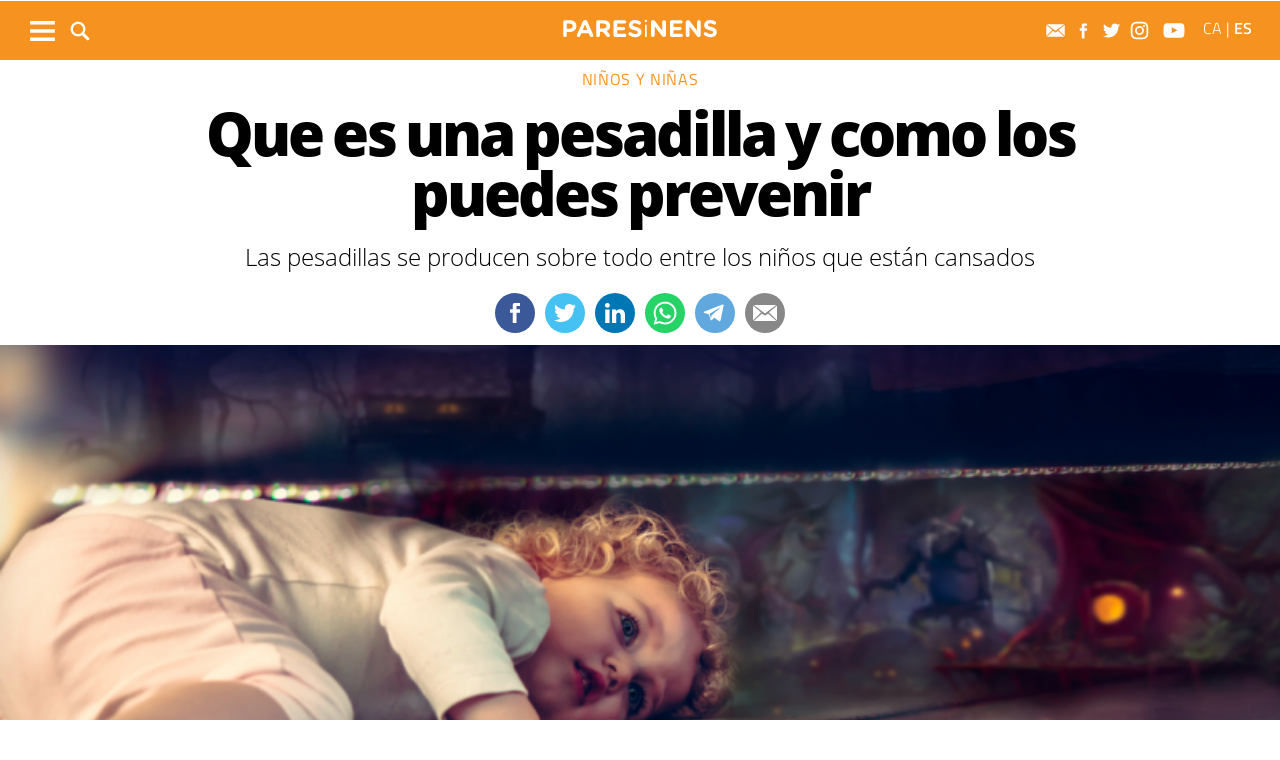

--- FILE ---
content_type: text/html; charset=UTF-8
request_url: https://www.paresinens.cat/es/ninos-ninas/que-es-una-pesadilla-y-como-los-puedes-prevenir_2107529102.html
body_size: 14005
content:
	
	
<!DOCTYPE html>
<html lang="es">
<head>
	<meta charset="utf-8"/>
			<title>Que es una pesadilla y como los puedes prevenir</title>
		<link rel="canonical" href="https://www.paresinens.cat/es/ninos-ninas/que-es-una-pesadilla-y-como-los-puedes-prevenir_2107529102.html" />
		<meta name="description" content="Las pesadillas se producen sobre todo entre los niños que están cansados"/>
		<meta property="og:title" content="Que es una pesadilla y como los puedes prevenir"/>
		<meta property="og:url" content="http://www.paresinens.cat/es/ninos-ninas/que-es-una-pesadilla-y-como-los-puedes-prevenir_2107529102.html"/>
		<meta property="og:description" content="Las pesadillas se producen sobre todo entre los niños que están cansados"/>
		<meta property="og:image" itemprop="image" content="https://www.paresinens.cat/uploads/s1/25/66/00/21/captura-de-pantalla-2020-01-10-a-las-20-54-34.png"/>
        <meta property="og:image:width" content="1149"/>
        <meta property="og:image:height" content="762"/>
		<meta property="og:type" content="website"/>
		<meta property="og:site_name" content="Pares i nens"/>
	        <meta name="twitter:card" content="summary_large_image"/>
    	<meta name="twitter:url" content="https://www.paresinens.cat/es/ninos-ninas/que-es-una-pesadilla-y-como-los-puedes-prevenir_2107529102.html"/>
    	<meta name="twitter:title" content="Que es una pesadilla y como los puedes prevenir"/>
    	<meta name="twitter:description" content="Las pesadillas se producen sobre todo entre los niños que están cansados"/>
    	<meta name="twitter:image:src" content="https://www.paresinens.cat/uploads/s1/25/66/00/21/captura-de-pantalla-2020-01-10-a-las-20-54-34.png"/>
			    	   <link rel="alternate" hreflang="ca" href="https://www.paresinens.cat/nens-nenes/malson-pots-prevenir_2107529102.html" />
   <link rel="alternate" hreflang="es" href="http://www.paresinens.cat/es/ninos-ninas/que-es-una-pesadilla-y-como-los-puedes-prevenir_2107529102.html" />


	    <meta name="google-site-verification" content="zqPrkAjty21qlLaygrsX3SIcK3PaTk7k7UdEVnZWVTo" />
    <meta name="robots" content=index>	
	<meta name="viewport" content="width=device-width, initial-scale=1.0, user-scalable=no, maximum-scale=1" />
	<link rel="apple-touch-icon" sizes="152x152" href="https://www.paresinens.cat/uploads/static/paresinens/appleicon_n.png"/>
	<link rel="shortcut icon" type="image/png" href="https://www.paresinens.cat/uploads/static/paresinens/favicon.ico"/>
	<link rel="apple-touch-icon-precomposed" sizes="152x152" href="https://www.paresinens.cat/uploads/static/paresinens/appleicon_n.png"/>
	<script data-schema="Organization" type="application/ld+json"> {"name":"Pares i Nens","url":"https://paresinens.cat","logo":"https://paresinens.cat/uploads/static/paresinens/appleicon_n.png","sameAs":["https://www.facebook.com/ParesiNens","https://twitter.com/ParesiNens", "https://www.instagram.com/paresinens/" , "https://www.youtube.com/user/ParesiNens"],"@type":"Organization","@context":"http://schema.org"}</script>
	    	<!-- Begin comScore Tag -->
    	<!-- End comScore Tag -->
                    <script async src="https://www.googletagmanager.com/gtag/js?id=G-JG4NH5Y6D3"></script>
            <script>
                window.dataLayer = window.dataLayer || [];
                function gtag(){dataLayer.push(arguments);}
                gtag('js', new Date());
                      gtag('config', 'UA-996323-7', {
        'page_title': 'Que es una pesadilla y como los puedes prevenir',
        'custom_map': {
            'dimension1': 'tagId',
            'dimension2': 'categoryId',
            'dimension3': 'entityType',
            'dimension4': 'subType',
            'dimension6': 'id',
            'dimension7': 'tagTitle',
            'dimension8': 'categoryTitle',
            'dimension9': 'authorId',
            'dimension10': 'authorTitle',
            'dimension11': 'userId',
            'dimension12': 'userTitle',
            'dimension13': 'subSite',
            'metric1': 'scrollDepth',
            'metric2': 'facebookClick',
            'metric3': 'twitterClick',
            'metric4': 'googleClick',
            'metric5': 'whatsappClick'
        },
        'dimension1': '',
        'dimension2': '20205',
        'dimension3': '102',
        'dimension4': '18',
        'dimension6': '2107529',
        'dimension7': '',
        'dimension8': 'Niños y niñas',
        'dimension9': '17023',
        'dimension10': '',
        'dimension11': '16',
        'dimension12': 'M.S',
        'dimension13': '12'
    });
                  gtag('config', 'G-JG4NH5Y6D3');
                gtag('event', 'page_view', { 'send_to': 'UA-41565169-1' }); 
            </script>
        		
    <!-- Quantcast Choice. Consent Manager Tag v2.0 (for TCF 2.0) -->
    <script type="text/javascript" async=true>
        (function() {
            var host = window.location.hostname;
            var element = document.createElement('script');
            var firstScript = document.getElementsByTagName('script')[0];
            var url = 'https://cmp.quantcast.com'
                .concat('/choice/', '-QtTwCLN4KRwU', '/', host, '/choice.js?tag_version=V2');
            var uspTries = 0;
            var uspTriesLimit = 3;
            element.async = true;
            element.type = 'text/javascript';
            element.src = url;

            firstScript.parentNode.insertBefore(element, firstScript);

            function makeStub() {
                var TCF_LOCATOR_NAME = '__tcfapiLocator';
                var queue = [];
                var win = window;
                var cmpFrame;

                function addFrame() {
                    var doc = win.document;
                    var otherCMP = !!(win.frames[TCF_LOCATOR_NAME]);

                    if (!otherCMP) {
                        if (doc.body) {
                            var iframe = doc.createElement('iframe');

                            iframe.style.cssText = 'display:none';
                            iframe.name = TCF_LOCATOR_NAME;
                            doc.body.appendChild(iframe);
                        } else {
                            setTimeout(addFrame, 5);
                        }
                    }
                    return !otherCMP;
                }

                function tcfAPIHandler() {
                    var gdprApplies;
                    var args = arguments;

                    if (!args.length) {
                        return queue;
                    } else if (args[0] === 'setGdprApplies') {
                        if (
                            args.length > 3 &&
                            args[2] === 2 &&
                            typeof args[3] === 'boolean'
                        ) {
                            gdprApplies = args[3];
                            if (typeof args[2] === 'function') {
                                args[2]('set', true);
                            }
                        }
                    } else if (args[0] === 'ping') {
                        var retr = {
                            gdprApplies: gdprApplies,
                            cmpLoaded: false,
                            cmpStatus: 'stub'
                        };

                        if (typeof args[2] === 'function') {
                            args[2](retr);
                        }
                    } else {
                        if(args[0] === 'init' && typeof args[3] === 'object') {
                            args[3] = Object.assign(args[3], { tag_version: 'V2' });
                        }
                        queue.push(args);
                    }
                }

                function postMessageEventHandler(event) {
                    var msgIsString = typeof event.data === 'string';
                    var json = {};

                    try {
                        if (msgIsString) {
                            json = JSON.parse(event.data);
                        } else {
                            json = event.data;
                        }
                    } catch (ignore) {}

                    var payload = json.__tcfapiCall;

                    if (payload) {
                        window.__tcfapi(
                            payload.command,
                            payload.version,
                            function(retValue, success) {
                                var returnMsg = {
                                    __tcfapiReturn: {
                                        returnValue: retValue,
                                        success: success,
                                        callId: payload.callId
                                    }
                                };
                                if (msgIsString) {
                                    returnMsg = JSON.stringify(returnMsg);
                                }
                                if (event && event.source && event.source.postMessage) {
                                    event.source.postMessage(returnMsg, '*');
                                }
                            },
                            payload.parameter
                        );
                    }
                }

                while (win) {
                    try {
                        if (win.frames[TCF_LOCATOR_NAME]) {
                            cmpFrame = win;
                            break;
                        }
                    } catch (ignore) {}

                    if (win === window.top) {
                        break;
                    }
                    win = win.parent;
                }
                if (!cmpFrame) {
                    addFrame();
                    win.__tcfapi = tcfAPIHandler;
                    win.addEventListener('message', postMessageEventHandler, false);
                }
            };

            makeStub();

            var uspStubFunction = function() {
                var arg = arguments;
                if (typeof window.__uspapi !== uspStubFunction) {
                    setTimeout(function() {
                        if (typeof window.__uspapi !== 'undefined') {
                            window.__uspapi.apply(window.__uspapi, arg);
                        }
                    }, 500);
                }
            };

            var checkIfUspIsReady = function() {
                uspTries++;
                if (window.__uspapi === uspStubFunction && uspTries < uspTriesLimit) {
                    console.warn('USP is not accessible');
                } else {
                    clearInterval(uspInterval);
                }
            };

            if (typeof window.__uspapi === 'undefined') {
                window.__uspapi = uspStubFunction;
                var uspInterval = setInterval(checkIfUspIsReady, 6000);
            }
        })();
    </script>
    <!-- End Quantcast Choice. Consent Manager Tag v2.0 (for TCF 2.0) -->
    				

    <script type="application/javascript">
        (function () {
            var carga_gpt = function () {
                console.log('carga_gpt.js');

                var element = document.createElement('script');
                var posicionscript = document.getElementsByTagName('script')[0];
                var url = "https://securepubads.g.doubleclick.net/tag/js/gpt.js";
                element.async = true;
                element.type = 'text/javascript';
                element.src = url;


                console.log(posicionscript);

                posicionscript.parentNode.insertBefore(element, posicionscript);
            };
            // Revisamos el consentimiento cada 0.1s
            var contador = 0;
            var intervaloConsentimiento = setInterval(function () {
                contador += 1;
                // Si no responde en 60 segundos
                if (contador === 600)
                    clearInterval(intervaloConsentimiento);
                if (typeof window.__tcfapi !== 'undefined') { // Check if window.__tcfapi has been set
                    clearInterval(intervaloConsentimiento);
                    window.__tcfapi('addEventListener', 2, function (tcData, isOk) {
                        if (isOk) {
                            if (tcData.eventStatus === 'tcloaded' || tcData.eventStatus === 'useractioncomplete') {
                                if (!tcData.gdprApplies) {
                                    // iNSERTAMOS, ESTA FUERA DE EUROPA
                                    carga_gpt();
                                }
                                else {
                                    // REVISAMOS CONSENTIMIENTO Purpose 1 de almacenamiento y acceso de datos
                                    var tieneConsentimientoAlmacenamientoyAccesoDatos = tcData.purpose.consents[1] || false;
                                    if (tieneConsentimientoAlmacenamientoyAccesoDatos) {
                                        // Revisamos consentimiento del id de google (el 755 en el iab)  https://iabeurope.eu/vendor-list-tcf-v2-0/
                                        var tieneConsentimientoGoogle = tcData.vendor.consents[755] || false;
                                        if (tieneConsentimientoGoogle) {
                                            // Insertamos
                                            carga_gpt();
                                        }
                                    }
                                }
                            }
                        }
                    });
                }
                contador++;
            }, 100);
        })();
    </script>




    <script>
        var googletag = googletag || {};
        googletag.cmd = googletag.cmd || [];
    </script>
    <script>


        googletag.cmd.push(function () {

            interstitialSlot = googletag.defineOutOfPageSlot(
                '/22051376015/Catalunyamagrada/Interstitial_800x600',
                googletag.enums.OutOfPageFormat.INTERSTITIAL);

            if (interstitialSlot) {
                interstitialSlot.addService(googletag.pubads());
            }

            googletag.defineSlot('/22051376015/Catalunyamagrada/Filmstrip_1', [300, 600], 'div-gpt-ad-1603962272964-0').addService(googletag.pubads());
            googletag.defineSlot('/22051376015/Catalunyamagrada/Filmstrip_2', [300, 600], 'div-gpt-ad-1603962541409-0').addService(googletag.pubads());

            googletag.defineSlot('/22051376015/Catalunyamagrada/Sidekick_1', [300, 250], 'div-gpt-ad-1603962803347-0').addService(googletag.pubads());
            googletag.defineSlot('/22051376015/Catalunyamagrada/Sidekick_2', [300, 250], 'div-gpt-ad-1603962830094-0').addService(googletag.pubads());
            googletag.defineSlot('/22051376015/Catalunyamagrada/Sidekick_3', [300, 250], 'div-gpt-ad-1603962866074-0').addService(googletag.pubads());
            googletag.defineSlot('/22051376015/Catalunyamagrada/Sidekick_4_300x250', [300, 250], 'div-gpt-ad-1603962905531-0').addService(googletag.pubads());
            googletag.defineSlot('/22051376015/Catalunyamagrada/Sidekick_5', [300, 250], 'div-gpt-ad-1603962944956-0').addService(googletag.pubads());
            googletag.defineSlot('/22051376015/Catalunyamagrada/Sidekick_InText', [[300, 250], [300, 600]], 'div-gpt-ad-1603962976933-0').addService(googletag.pubads());
            googletag.defineSlot('/22051376015/Catalunyamagrada/Sidekick_Intext_2', [[300, 600], [300, 250]], 'div-gpt-ad-1640101754855-0').addService(googletag.pubads());
            googletag.defineSlot('/22051376015/Catalunyamagrada/Sidekick_PostTitular', [300, 250], 'div-gpt-ad-1603963010332-0').addService(googletag.pubads());

            if (window.innerWidth > 650) {
                googletag.defineSlot('/22051376015/Catalunyamagrada/Adsense_Flotant_728x90', [728, 90], 'div-gpt-ad-1605607600849-0').addService(googletag.pubads());
                googletag.defineSlot('/22051376015/Catalunyamagrada/Home_billboard_1', [970, 90], 'div-gpt-ad-1603962586569-0').addService(googletag.pubads());
                googletag.defineSlot('/22051376015/Catalunyamagrada/Home_billboard_2', [970, 90], 'div-gpt-ad-1603962630733-0').addService(googletag.pubads());
                googletag.defineSlot('/22051376015/Catalunyamagrada/Home_billboard_3', [970, 90], 'div-gpt-ad-1603962688872-0').addService(googletag.pubads());
                googletag.defineSlot('/22051376015/Catalunyamagrada/Home_billboard_4', [970, 90], 'div-gpt-ad-1603962724075-0').addService(googletag.pubads());
                googletag.defineSlot('/22051376015/Catalunyamagrada/Home_billboard_5', [970, 90], 'div-gpt-ad-1603962759556-0').addService(googletag.pubads());
            }else{
                googletag.defineSlot('/22051376015/Catalunyamagrada/Home_billboard_mobile_1', [[300, 31], [300, 50]], 'div-gpt-ad-1605775221296-0').addService(googletag.pubads());
                googletag.defineSlot('/22051376015/Catalunyamagrada/Home_billboard_mobile_2', [[300, 31], [300, 50]], 'div-gpt-ad-1605775279070-0').addService(googletag.pubads());
                googletag.defineSlot('/22051376015/Catalunyamagrada/Home_billboard_mobile_3', [[300, 31], [300, 50]], 'div-gpt-ad-1605775301533-0').addService(googletag.pubads());
                googletag.defineSlot('/22051376015/Catalunyamagrada/Home_billboard_mobile_4', [[300, 31], [300, 50]], 'div-gpt-ad-1605775344349-0').addService(googletag.pubads());
                googletag.defineSlot('/22051376015/Catalunyamagrada/Home_billboard_mobile_5', [[300, 50], [300, 31]], 'div-gpt-ad-1605775370973-0').addService(googletag.pubads());
                googletag.defineSlot('/22051376015/Catalunyamagrada/Adsense_flotant_300x50', [300, 50], 'div-gpt-ad-1605608476485-0').addService(googletag.pubads());

            }
            googletag.pubads().enableSingleRequest();
            googletag.pubads().setTargeting('Seccion', ['article']);googletag.pubads().setTargeting('Patrocinio', ['']).setTargeting("subsite", 'paresinens');

            googletag.enableServices();
        });

</script>




	<link rel="amphtml" href="http://www.paresinens.cat/es/ninos-ninas/que-es-una-pesadilla-y-como-los-puedes-prevenir_2107529102_amp.html"/>
	<style>
        * {-webkit-box-sizing: border-box; -moz-box-sizing: border-box; box-sizing: border-box;}
        .col-lg-1, .col-lg-2, .col-lg-3, .col-lg-4, .col-lg-5, .col-lg-6, .col-lg-7, .col-lg-8, .col-lg-9, .col-lg-10, .col-lg-11, .col-lg-12 { float: left;}

        body {margin:0; padding:0; font-family: 'Titillium web', serif; font-weight: 400; font-size:18px; line-height: 1.55em; color:#000; background:#FFFFFF; text-align: center;}
        article, aside, details, figcaption, figure, footer, header, hgroup, main, menu, nav, section, summary { display: block; }
        h1, h2, h3, h4, h5, h6 {margin:0; padding:0; border:none; color: inherit; background:inherit; font-weight: inherit; font-size: inherit;}
        .body_home .containerex, .body-int .containerex,.body-int-gallery .containerex { margin-right: auto; margin-left: auto; padding-left: 10px; padding-right: 10px; float:initial; overflow:hidden; }
        .cscontent > .row { width: 100%;margin: 0; }
        .paddingbot { padding-bottom: 10px; }
        .padrowi { padding-top: 10px; }
        .redbg { background-color: #75c852; }
        a, a:link, a:hover, a:visited, a:active {color:inherit; text-decoration:none; cursor:pointer;}
        .billboard { background-color: #e1e6e6; text-align: center; margin: 0 0 0; }
        .billboard-main { background-color: #e1e6e6; text-align: center; margin: 0 0; line-height: 0;}
        .ribbon { background-color: #000000; height: 30px; text-align: left; color: #fff; font-family: 'Titillium Web', sans-serif;  }
        .top { background-color: #75c852; }
        .top_fixed { position: fixed;top: 0;left: 0;width: 100%;z-index: 2;border-bottom: 1px solid #d9d9db;}
        .header_cont { padding: 24px 0 0 0; }
        .top_fixed .header_cont {border: 0;padding: 0;}
        .body_home .header_cont a.logo {display: block;position: relative;overflow: hidden;width: 440px;height: 93px;margin: 0 auto 20px auto;background: url(/uploads/static/paresinens/imatges/logo-main.svg) center center/100% no-repeat;}
        .top_fixed .header_cont a.logo {width: 170px;height: 37px;margin-top: 9px;margin-bottom: 13px;}
        .header_cont a.logo h1,.header_cont a.logo p{position:absolute;top:-300px}
        .top_wrapper{width:100%;max-width:1240px;position:relative;margin:0 auto}
        .v_menu{position:absolute !important;bottom:0;left:0;font-family:'Titillium web', sans-serif}
        .dropdown{position:relative}
        .dropdown .dropdown_btn{display:block}
        .dropdown .dropdown_panel{display:none;z-index:1;overflow:hidden}
        .v_menu .dropdown_btn{height:55px;padding:0 10px 0 0;line-height:55px;font-size:13px;text-transform:uppercase;color:#fff}
        .v_menu .dropdown_btn span{display:inline-block;margin-bottom:5px;width:25px;height:20px;background:url("/uploads/static/paresinens/imatges/ico-hmenu-white.svg") center center/contain no-repeat;vertical-align:middle;margin-right:0;margin-left:10px}
        .top_search{position:absolute !important;bottom:0;left:40px;font-family:'Titillium web', sans-serif}
        .top_search .dropdown_btn{height:55px;padding:0 10px;line-height:55px;font-size:13px;text-transform:uppercase;color:#fff}
        .top_search .dropdown_btn span{display:inline-block;margin-bottom:5px;width:20px;height:20px;background:url("/uploads/static/paresinens/imatges/ico-lens-white.svg") center center no-repeat;background-size:100%;vertical-align:middle;margin-right:5px}
        .body_home .nav_1{display:block}
        ul{list-style:none}
        .nav_1{color:#fff;text-transform:uppercase;font-size:16px;font-family:'Titillium web', sans-serif;font-weight:400;line-height:1em;letter-spacing:0.04em}
        .nav_1 ul{padding:0;width:51%;margin:16px auto 22px;height:17px;overflow:hidden;max-width:800px}
        .nav_1 ul li{display:inline-block;margin:2px 4px}
        .top_fixed .banner, .top_fixed .ribbon, .top_fixed .nav_1 { display: none; }
        .follow_panel{position:absolute !important;bottom:15px;right:0;font-family:'Titillium web', sans-serif}
        .follow_panel span{display:inline-block;margin-bottom:5px;width:19px;height:19px;background:url("/uploads/static/paresinens/imatges/ico-fb-dark-gray.svg") center center no-repeat;vertical-align:middle;margin-right:5px}
        .follow_panel span.mail{background-image:url("/uploads/static/paresinens/imatges/ico-mail-menu.svg");background-size:34px}
        .follow_panel span.fb{background-image:url("/uploads/static/paresinens/imatges/ico-fb-menu.svg");background-size:24px}
        .follow_panel span.tw{background-image:url("/uploads/static/paresinens/imatges/ico-tw-menu.svg");background-size:28px}
        .follow_panel span.yt{background-image:url("/uploads/static/paresinens/imatges/ico-yt-menu.svg");background-size:34px;width:32px}
        .follow_panel span.gp{background-image:url("/uploads/static/paresinens/imatges/ico-gp-soft-gray.svg");background-size:15px}
        .follow_panel span.ig{background-image:url("/uploads/static/paresinens/imatges/ico-ig-menu.svg");background-size:30px}
        .follow_panel span.rss{background-image:url("/uploads/static/paresinens/imatges/ico-rss-soft-gray.svg");background-size:13px;margin-right:3px}
        .follow_panel span.li{background-image:url("/uploads/static/paresinens/imatges/ico-li-soft-gray.svg");background-size:13px;margin-right:3px}
        .follow_panel span.wh{background-image:url("/uploads/static/paresinens/imatges/ico-wh-menu.svg");background-size:28px}
        .follow_panel span.tl{background-image:url("/uploads/static/paresinens/imatges/ico-tl-menu.svg");background-size:28px}
        @media (min-width: 1280px){
            .body-int .containerex,.body-int-gallery .containerex,.body_home .containerex{width:1260px}
            .opening_story .story_block_img img{height:auto;width:100%;min-height:0;min-width:0;max-width:1600px;object-fit:cover;max-height:inherit}

        }
        @media (min-width: 1200px) {
            .col-lg-12 { width: 100%; }
        }
        .breaking_news{margin:0;padding:10px 0;color:#FFF;background:#EF3B2F;font-size:18px;line-height:24px;position:relative}
        .breaking_news .info{position:absolute;left:10px;font-weight:900;font-size:22px;text-transform:uppercase;top:6px}
        .breaking_news .info img{display: inline-block; float: left;margin-right: 5px;}
        .breaking_news .info span{display: inline-block; float: left; padding: 5px;}
        .opening_story{position:relative;height:425px;overflow:hidden;text-align:center;margin-bottom:0}
        /*.body_home .opening_story .story_block_img{max-height:486px}*/
        .opening_story .story_block_img{width:100% !important;height:100%;overflow:hidden !important;background:#000000;line-height:0}
        .mbm_opening_story .story_block_img{position:absolute;top:0;left:0;width:100%;height:100%;background-color:#ef3b2f}
        .story_block_img div{position:absolute;top:0;width:100%;height:100%;max-width:1600px;left:50%;transform:translate(-50%, 0);pointer-events:none}
        .story_block.opening_story.full_width .story_block_img div{pointer-events:none;background:url('/uploads/static/paresinens/imatges/degradat.png') 0/100%}
        .opening_story .story_block_img a{width:100%;max-height:inherit;height:100%}
        .opening_story .story_block_data{position:absolute;bottom:0;left:0;width:100%;padding:0 0 20px}
        .story_block_data .category{font-family:'Titillium web', sans-serif;font-size:14px;line-height:1em;font-weight:400;letter-spacing:0.02rem;color:#fff;text-transform:uppercase;margin-top:-5px;margin-bottom:5px}
        .opening_story .story_block_data .category{margin-bottom:10px}
        .story_block_data .title{font-family:'Open Sans', serif;font-size:36px;line-height:1.09em;letter-spacing:-0.02em;padding:0 0 7px}
        .opening_story .story_block_data .title{width:92%;max-width:1100px;margin:0 auto 5px;font-size:60px;line-height:60px;color:#fff;font-weight:700;text-shadow:0 0 8px #444}
        .story_block_data .subtitle{font-size:24px;font-weight:300;line-height:28px}
        .opening_story .story_block_data .subtitle{max-width:1100px;margin:20px auto 0;padding:0 20px;font-size:24px;line-height:28px;font-weight:300;color:#fff;text-shadow:0 0 4px #444}
        .story_block_data .info{font-family:'Titillium web', sans-serif;font-weight:300;font-size:12px;color:#a0aab4;letter-spacing:0.02em;line-height:25px;height:25px;margin-top:5px}
        .opening_story .story_block_data .info{height:30px}
        .opening_story .story_block_data .info{color:#fff}
    </style>
    <!--
    <script async src="https://pagead2.googlesyndication.com/pagead/js/adsbygoogle.js"></script>
    <script>
        (adsbygoogle = window.adsbygoogle || []).push({
            google_ad_client: "ca-pub-3830098147409512",
            enable_page_level_ads: true
        });
    </script>
    -->
    <link rel="alternate" type="application/rss+xml" title="Subscriu-te a Pares i Nens" href="http://www.paresinens.cat/uploads/feeds/feed_paresinens_ca.xml" />
    <script src="https://ajax.googleapis.com/ajax/libs/jquery/2.1.1/jquery.min.js" ></script>
    <script src="https://www.google.com/recaptcha/api.js" async></script>
		
	<link rel="stylesheet" href="/css/8ec54eb.css?v=63c04cfcd01eb" />

	</head>
<body itemscope itemtype="http://schema.org/WebPage" class="body-int">
	<div class="page">
		<div class="cscontent">
			<div class="row"><div class="col-xs-12 col-sm-12 col-md-12 col-lg-12 paddingout"><div class="csl-inner csl-hot"><div class="container-fluid billboard billboard-main">
            <div id='div-gpt-ad-1603962586569-0' >
            <script>
                    googletag.cmd.push(function() { googletag.display('div-gpt-ad-1603962586569-0')});
            </script>
        </div>
        </div><div class="container-fluid billboard billboard-main">
            <div id='div-gpt-ad-1605775221296-0' >
            <script>
                    googletag.cmd.push(function() { googletag.display('div-gpt-ad-1605775221296-0')});
            </script>
        </div>
        </div></div></div><div class="col-xs-12 col-sm-12 col-md-12 col-lg-12 paddingout redbg"><div class="csl-inner csl-hot"><div class="ribbon"></div>
    <header class="top">

        <div class="header_cont">
            <a class="logo" href="/es" title="Pares i Nens">


                <img src="/uploads/static/paresinens/imatges/logo_article.png" title="logotip" alt="logotip" class="logoprint"/>
            </a>
            <div class="header_extra">
                <div class="header_extra_title">
                    <div></div>
                    <span></span>
                </div>
                <div class="header_extra_box"></div>
            </div>
        </div>

        <nav>
            <div class="nav_1">
                <!-- BEGIN MENU 'Menú Horitzontal' (1) -->
                <div class="nav_1">
                    <ul class="m1">
                        <li class="nav_1_item_n"><a title="Preconcepcion" href="/es/preconcepcion" target="_self">Preconcepcion</a></li>
                        <li class="nav_1_item_n"><a title="Embarazo" href="/es/embarazo" target="_self">Embarazo</a></li>
                        <li class="nav_1_item_n"><a title="Bebés" href="/es/bebes" target="_self">Bebés</a></li>
                        <li class="nav_1_item_n"><a title="Niños y niñas" href="/es/ninos-ninas" target="_self">Niños y niñas</a></li>
                        <li class="nav_1_item_n"><a title="Adolescentes" href="/es/adolescentes" target="_self">Adolescentes</a></li>
                        <li class="nav_1_item_n"><a title="Familia" href="/es/familia" target="_self">Familia</a></li>
                        <li class="nav_1_item_n"><a title="Actividades" href="/es/actividades" target="_self">Actividades</a></li>

                    </ul>
                </div>
                <div class="clear"></div>
                <!-- END MENU 'Menú Horitzontal' (1) -->
            </div>
        </nav>

        <div class="top_wrapper">
            <div class="follow_panel">
                <a target="_blank" rel="nofollow" href="/es/suscribirme.html" title="Subscriu-te al butlletí"  ><span class="mail"></span></a>                <a target="_blank" href="https://www.facebook.com/ParesiNens"   title="Facebook" rel="nofollow"><span class="fb"></span></a>                <a target="_blank" href="https://twitter.com/ParesiNens"   title="Twitter" rel="nofollow"><span class="tw"></span></a>                <a target="_blank" href="https://www.instagram.com/paresinens/"   title="Instagram" rel="nofollow"><span class="ig"></span></a>                <a target="_blank" href="https://www.youtube.com/user/ParesiNens"   title="YouTube" rel="nofollow"><span class="yt"></span></a>                                
            </div>

            <div class="v_menu dropdown">
                <a class="dropdown_btn">
                    <span></span>
                </a>
                <div class="underlay"></div>
                <div class="dropdown_panel">
                    <div class="dropdown_wrapper">
                        <div class="h_form search_panel mobile-element">
                            <form id="" name="" action="/es/cerca-general.html" method="GET">
                                <div class="form_row">
                                    <p class="text">
                                        <input name="search" placeholder="| cerca paraula" type="text">
                                    </p>
                                    <p class="submit">
                                        <a class="btn"></a>
                                    </p>
                                </div>
                            </form>
                        </div>

                        <div class="sections_list parentheight">
                            <div class="containerex parentheight  overflowy">
                                <div class="col-xs-12 col-sm-6 col-md-6 col-lg-6 padrowi">
                                    <div class="col-xs-12 col-sm-6 col-md-6 col-lg-6">
                                        <span class="sections_title">Seccions</span>
                                        <div class="nav_1">
                                            <ul class="m1">
                                                <li class="nav_1_item_n"><a title="Preconcepcion" href="/es/preconcepcion" target="_self">Preconcepcion</a></li>
                                                <li class="nav_1_item_n"><a title="Embarazo" href="/es/embarazo" target="_self">Embarazo</a></li>
                                                <li class="nav_1_item_n"><a title="Bebés" href="/es/bebes" target="_self">Bebés</a></li>
                                                <li class="nav_1_item_n"><a title="Niños y niñas" href="/es/ninos-ninas" target="_self">Niños y niñas</a></li>
                                                <li class="nav_1_item_n"><a title="Adolescentes" href="/es/adolescentes" target="_self">Adolescentes</a></li>
                                                <li class="nav_1_item_n"><a title="Familia" href="/es/familia" target="_self">Familia</a></li>
                                                <li class="nav_1_item_n"><a title="Actividades" href="/es/actividades" target="_self">Actividades</a></li>
                                                <li class="nav_1_item_n"><a title="Guia" href="/es/guia" target="_self">Guia</a></li>



                                            </ul>
                                        </div>
                                    </div>
                                    <div class="col-xs-12 col-sm-6 col-md-6 col-lg-6  ">
                                        <span class="sectionlisttitle">Segueix-nos</span>
                                           <a href="/es/suscribirme.html" title="Subscriu-te al butlletí"><img class="sectionlistimg" src="/uploads/static/paresinens/imatges/footersubscribe.png" title="Subscriu-te al butlletí" alt="Subscriu-te al butlletí">Subscriu-te al butlletí</a>                                         <a rel="nofollow" href="https://www.facebook.com/ParesiNens"   title="Facebook"><img class="sectionlistimg" src="/uploads/static/paresinens/imatges/footerfb.png"   title="Facebook" alt="Facebook">       Facebook</a>                                           <a rel="nofollow" href="https://twitter.com/ParesiNens"   title="Twitter"><img class="sectionlistimg" src="/uploads/static/paresinens/imatges/footertw.png"   title="Twitter" alt="Twitter">       Twitter</a>                                           <a rel="nofollow" href="https://www.instagram.com/paresinens/"   title="Instagram"><img class="sectionlistimg" src="/uploads/static/paresinens/imatges/footerig.png"   title="Instagram" alt="Instagram">       Instagram</a>                                           <a rel="nofollow" href="https://www.youtube.com/user/ParesiNens"   title="YouTube"><img class="sectionlistimg" src="/uploads/static/paresinens/imatges/footeryt.png"   title="YouTube" alt="YouTube">       YouTube</a>                                                                                                                                                                                                      </div>
                                </div>
                                <div class="col-xs-12 col-sm-6 col-md-6 col-lg-6 tematics padrowi">
                                    <div class="col-xs-12 col-sm-6 col-md-6 col-lg-6">
                                        <span class="sections_title">Temàtics</span>
                                        <a href="https://viaempresa.cat"                title="Viaempresa">Viaempresa</a>
                                        <a href=""                    title=""></a>
                                        <a href="https://www.catalunyamagrada.cat"          title="Catalunya M&#039;agrada">Catalunya M&#039;agrada</a>
                                        <a href=""                title=""></a>
                                        <a rel="nofollow" href="https://paresinens.cat/" title="Pares i Nens">Pares i Nens</a>
                                        <a rel="nofollow" href=""  title=""></a>
                                    </div>
                                    <div class="col-xs-12 col-sm-6 col-md-6 col-lg-6">
                                        <span class="sections_title">Edicions</span>

                                        <a                href="https://www.totsantcugat.cat" title="Sant Cugat">Sant Cugat</a>
                                        <a                href="https://www.totcerdanyola.cat" title="Cerdanyola">Cerdanyola</a>
                                        <a                href="https://www.totrubi.cat" title="Rubí">Rubí</a>
                                        <a                href="" title=""></a>
                                        <a rel="nofollow" href="" title=""></a>
                                        <a                href="" title=""></a>
                                        <a rel="nofollow" href="" title=""></a>
                                        <a rel="nofollow" href="" title=""></a>


                                        <span class="sectionlisttitle padrowi">Totmedia</span>

                                        <a rel="nofollow" href="http://www.totmedia.cat" title="El grup" class="speciallink">El grup</a>
                                        <a rel="nofollow" href="/contacte.html" title="Contacte" class="speciallink">Contacte</a>
                                        <a rel="nofollow" href="/legal.html" title="Política de privacitat" class="speciallink">Política de privacitat</a>

                                    </div>
                                </div>

                            </div>

                            <!-- BEGIN MENU 'Menú Horitzontal' (1) -->

                            <div class="clear"></div>
                        </div>
                    </div>
                </div>
            </div>

            <div class="top_search dropdown">
                <a class="dropdown_btn">
                    <span></span>
                </a>
                <div class="underlay"></div>
                <div class="dropdown_panel" style="width: 1352px; left: -96px;">
                    <div class="dropdown_wrapper">
                        <div class="h_form search_box">
                            <a class="close" title="Tanca"></a>
                            <form name="search-panel_form" action="/es/cerca-general.html" method="GET">
                                <div class="form_row">
                                    <p class="text">
                                        <input name="search" placeholder="cerca" type="text">
                                    </p>
                                    <p class="submit">
                                        <a class="btn">cerca</a>
                                    </p>
                                </div>
                            </form>
                        </div>
                    </div>
                </div>
            </div>

            <div class="lang">
                <div class="home">
                    <a class="" href="https://www.paresinens.cat/nens-nenes/malson-pots-prevenir_2107529102.html">CA</a>
                    <span class="separator">|</span>
                    <a class="active" href="http://www.paresinens.cat/es/ninos-ninas/que-es-una-pesadilla-y-como-los-puedes-prevenir_2107529102.html" >ES</a>
                </div>
            </div>

        </div>

    </header>


</div></div><div class="col-xs-12 col-sm-12 col-md-12 col-lg-12 containerex content_body"><div class="csl-inner csl-hot"></div></div><div class="col-xs-12 col-sm-12 col-md-12 col-lg-12 paddingout"><div class="csl-inner csl-hot">
                            <div class="story_block opening_story opening_story_viewer full_width hidden-sm hidden-md hidden-lg hidden-print">
                

            <div class="story_block_img">
                
        

    
    
    
                
    <picture >
                                                    <source data-srcset="https://www.paresinens.cat/uploads/s1/25/66/00/23/captura-de-pantalla-2020-01-10-a-las-20-54-34_46_800x400.png" media="(min-width: 421px)" />
                                                            <source data-srcset="https://www.paresinens.cat/uploads/s1/25/66/00/22/captura-de-pantalla-2020-01-10-a-las-20-54-34_45_420x210.png" media="(min-width: 0px)" />
                                
        
                    <img data-src="https://www.paresinens.cat/uploads/s1/25/66/00/21/captura-de-pantalla-2020-01-10-a-las-20-54-34.png" alt="Si el pequeño o pequeña se ha despertado después de una pesadilla, siempre lo tenemos que ir a ver y lo tranquilizamos FOTO: Cedida" title="Si el pequeño o pequeña se ha despertado después de una pesadilla, siempre lo tenemos que ir a ver y lo tranquilizamos FOTO: Cedida"  class="imgresponsive" />
            </picture>


                    </div>
        <div class="story_block_data">
            <div class="legend">

                                    <span>Si el pequeño o pequeña se ha despertado después de una pesadilla, siempre lo tenemos que ir a ver y lo tranquilizamos FOTO: Cedida</span>
                            </div>
        </div>
    
        </div>
        <div class="containerex fix-xs">
        <div class="content">



            <div class="content_extra">
                <span class="content_category">
                                                                            <a href="https://www.paresinens.cat/es/ninos-ninas" title="Niños y niñas">
                    
                                Niños y niñas
                        </a>
            
                    


                </span>
            </div>
            <div class="content_title"><h1>Que es una pesadilla y como los puedes prevenir</h1></div>
                            <div class="content_subtitle"><h2>Las pesadillas se producen sobre todo entre los niños que están cansados</h2></div>
            
            <div class="content_share">
    <a rel="nofollow" target="_blank" href="https://www.facebook.com/sharer/sharer.php?u=https://www.paresinens.cat/es/ninos-ninas/que-es-una-pesadilla-y-como-los-puedes-prevenir_2107529102.html" class="fb " title="Comparteix a Facebook"></a>
    <a rel="nofollow" target="_blank" href="https://twitter.com/intent/tweet?text=Que es una pesadilla y como los puedes prevenir&amp;url=https://www.paresinens.cat/es/ninos-ninas/que-es-una-pesadilla-y-como-los-puedes-prevenir_2107529102.html" class="tw popup" title="Comparteix a Twitter"></a>
    <a rel="nofollow" target="_blank" href="https://www.linkedin.com/shareArticle?mini=true&amp;url=https://www.paresinens.cat/es/ninos-ninas/que-es-una-pesadilla-y-como-los-puedes-prevenir_2107529102.html" class="in " title="Comparteix a Linkedin"></a>
    <a rel="nofollow" target="_blank" href="https://web.whatsapp.com/send?text=Que es una pesadilla y como los puedes prevenir%20https://www.paresinens.cat/es/ninos-ninas/que-es-una-pesadilla-y-como-los-puedes-prevenir_2107529102.html" class="wh  hidden-xs hidden-sm" title="Comparteix a Whatsapp"></a>
    <a rel="nofollow" target="_blank" href="whatsapp://send?text=Que es una pesadilla y como los puedes prevenir%20https://www.paresinens.cat/es/ninos-ninas/que-es-una-pesadilla-y-como-los-puedes-prevenir_2107529102.html" class="wh  hidden-md hidden-lg" title="Comparteix a Whatsapp"></a>
    <a rel="nofollow" target="_blank" href="https://telegram.me/share/url?url=https://www.paresinens.cat/es/ninos-ninas/que-es-una-pesadilla-y-como-los-puedes-prevenir_2107529102.html&text=Que es una pesadilla y como los puedes prevenir" class="tl popup" title="Comparteix a telegram"></a>
    <a rel="nofollow" target="_blank" href="mailto:?body=Que es una pesadilla y como los puedes prevenir%20https://www.paresinens.cat/es/ninos-ninas/que-es-una-pesadilla-y-como-los-puedes-prevenir_2107529102.html" class="ml " title="Comparteix via correu electronic"></a>

</div>
        </div>
    </div>
            
        <div class="story_block opening_story opening_story_viewer full_width hidden-xs">
                

            <div class="story_block_img">
                
        

    
    
    
                
    <picture >
                                                    <source data-srcset="https://www.paresinens.cat/uploads/s1/25/66/00/23/captura-de-pantalla-2020-01-10-a-las-20-54-34_46_800x400.png" media="(min-width: 421px)" />
                                                            <source data-srcset="https://www.paresinens.cat/uploads/s1/25/66/00/25/captura-de-pantalla-2020-01-10-a-las-20-54-34_48_420x690.png" media="(min-width: 0px)" />
                                
        
                    <img data-src="https://www.paresinens.cat/uploads/s1/25/66/00/21/captura-de-pantalla-2020-01-10-a-las-20-54-34.png" alt="Si el pequeño o pequeña se ha despertado después de una pesadilla, siempre lo tenemos que ir a ver y lo tranquilizamos FOTO: Cedida" title="Si el pequeño o pequeña se ha despertado después de una pesadilla, siempre lo tenemos que ir a ver y lo tranquilizamos FOTO: Cedida"  class="imgresponsive" />
            </picture>


                    </div>
        <div class="story_block_data">
            <div class="legend">

                                    <span>Si el pequeño o pequeña se ha despertado después de una pesadilla, siempre lo tenemos que ir a ver y lo tranquilizamos FOTO: Cedida</span>
                            </div>
        </div>
    
        </div>
    </div></div><div class="col-xs-12 col-sm-12 col-md-12 col-lg-12 containerex container-viewer fix-xs paddingout"><div class="csl-inner"><div class="row editable_item"><div class="col-sm-offset-1 col-md-offset-1 col-lg-offset-1 size4 col-xs-12 col-sm-9 col-md-9 col-lg-9"><div class="csl-inner csl-hot"><div class="box precontentad">
        <div class="bannerfix">
                <div id='div-gpt-ad-1603963010332-0' >
            <script>
                    googletag.cmd.push(function() { googletag.display('div-gpt-ad-1603963010332-0')});
            </script>
        </div>
            </div>
    </div>
    
    <article class="content story_block">
        <div class="content_author">
                                <div>
        <span>
            <strong> Redacció </strong>
                    </span>
        <span>
                      <time datetime="10.01.2020 18.53  h." title="10.01.2020 18.53  h.">
                                    10 enero de 2020 18:53
                            </time>
          
        </span>
    </div>


        </div>
        <main class="article-content">
            <div class="content_text">

                
                

                    <p>Las <strong>pesadillas</strong> normalmente pasan <strong>durante la segunda mitad de la</strong> noche y dependiendo de la intensidad de la pesadilla, los niños se <strong>recordarán el día siguiente</strong>, si no es que se despiertan a medianoche, a veces con llantos y gritos.<br /> <br /> A veces se tiende a confundir <strong></strong> la pesadilla <strong>con el terror nocturno</strong>. Es importante <strong>diferenciar</strong> para actuar de una manera o de otro. Los terrores nocturnos son sueños menos comunes y suceden en el primer tercio de la noche. a Los niños y niños que sufren terrores nocturnos están en un estado profundo en el cual no se sueña y están sumamente <strong>agitados</strong> y son de difícil <strong>consuelo</strong>. Una vez pasados se duermen <strong>profundamente</strong> y, normalmente, no recordarán el incidente el día siguiente.<br /> </p> <h3><br /> <strong>Cómo los podemos prevenir?</strong></h3> <p>Las <strong>pesadillas</strong> se <strong>producen</strong> sobre todo entre los <strong>niños que están cansados</strong>, por el que el primero que tenemos que hacer es velar porque el niño o niña <strong>duerme suficiente</strong>. Para conseguirlo tendremos que fomentar una <strong>rutina de relajación</strong> y de diversión a la vez que el niño vaya a la cama. Para relajar podemos hacer <strong>un baño caliente</strong> y tranquilo, <strong>leer libros</strong> que le gusten de forma que la última imagen sea una cosa relajada. También es importante <strong>hablar de los miedos</strong> y las <strong>pesadillas</strong> para comprenderlo y ayudarlo, enseñándolo a luchar contra las pesadillas y el miedo.<br /> <br /> <br /> Si el pequeño o pequeña se ha <strong>despertado después de una pesadilla</strong>, siempre lo tenemos que <strong>ir a ver</strong> y lo tranquilizamos. Normalmente necesitan consuelo físico, como un abrazo, una roza hasta que se <strong>tranquil·litz</strong>y. Lo tenemos que <strong>escuchar</strong> y explicarle que no es real, sino una pesadilla. Las sensaciones de una pesadilla pueden parecer reales aunque se haya despertado. Dejar<strong> encendida una luz</strong> tenue durante un tiempo, que tenga su<strong> nino o juguete preferido</strong> cerca o a la cama y crear una '<strong>pulsera antipor</strong>' o un '<strong>espray antipor</strong>' también los ayudará. Los tenemos que recordar que duerman muy cerca y repetirle que está a salvo.</p>
<script data-adfscript="adx.adform.net/adx/?mid=1209267"></script><script src="//s1.adform.net/banners/scripts/adx.js" async defer></script>






                                


                


            </div>

        </main>
                <div class="content_share">
            
    <a rel="nofollow" target="_blank" href="https://www.facebook.com/sharer/sharer.php?u=https://www.paresinens.cat/es/ninos-ninas/que-es-una-pesadilla-y-como-los-puedes-prevenir_2107529102.html" class="fb " title="Comparteix a Facebook"></a>
    <a rel="nofollow" target="_blank" href="https://twitter.com/intent/tweet?text=Que es una pesadilla y como los puedes prevenir&amp;url=https://www.paresinens.cat/es/ninos-ninas/que-es-una-pesadilla-y-como-los-puedes-prevenir_2107529102.html" class="tw popup" title="Comparteix a Twitter"></a>
    <a rel="nofollow" target="_blank" href="https://www.linkedin.com/shareArticle?mini=true&amp;url=https://www.paresinens.cat/es/ninos-ninas/que-es-una-pesadilla-y-como-los-puedes-prevenir_2107529102.html" class="in " title="Comparteix a Linkedin"></a>
    <a rel="nofollow" target="_blank" href="https://web.whatsapp.com/send?text=Que es una pesadilla y como los puedes prevenir%20https://www.paresinens.cat/es/ninos-ninas/que-es-una-pesadilla-y-como-los-puedes-prevenir_2107529102.html" class="wh  hidden-xs hidden-sm" title="Comparteix a Whatsapp"></a>
    <a rel="nofollow" target="_blank" href="whatsapp://send?text=Que es una pesadilla y como los puedes prevenir%20https://www.paresinens.cat/es/ninos-ninas/que-es-una-pesadilla-y-como-los-puedes-prevenir_2107529102.html" class="wh  hidden-md hidden-lg" title="Comparteix a Whatsapp"></a>
    <a rel="nofollow" target="_blank" href="https://telegram.me/share/url?url=https://www.paresinens.cat/es/ninos-ninas/que-es-una-pesadilla-y-como-los-puedes-prevenir_2107529102.html&text=Que es una pesadilla y como los puedes prevenir" class="tl popup" title="Comparteix a telegram"></a>
    <a rel="nofollow" target="_blank" href="mailto:?body=Que es una pesadilla y como los puedes prevenir%20https://www.paresinens.cat/es/ninos-ninas/que-es-una-pesadilla-y-como-los-puedes-prevenir_2107529102.html" class="ml " title="Comparteix via correu electronic"></a>


        </div>
    </article>

    
<script type="application/ld+json">{"@context":"http:\/\/schema.org","@type":"NewsArticle","mainEntityOfPage":{"@type":"WebPage","@id":"https:\/\/www.paresinens.cat\/es\/ninos-ninas\/que-es-una-pesadilla-y-como-los-puedes-prevenir_2107529102.html"},"headline":"Que es una pesadilla y como los puedes prevenir","image":{"@type":"ImageObject","url":"https:\/\/www.paresinens.cat\/uploads\/s1\/25\/66\/00\/21\/captura-de-pantalla-2020-01-10-a-las-20-54-34.png","width":1149,"height":762},"datePublished":"2020-01-10T18:53:00+0100","dateModified":"2020-01-10T21:08:14+0100","publisher":{"@type":"Organization","name":"Pares i Nens","logo":{"@type":"ImageObject","url":"https:\/\/www.paresinens.cat\/uploads\/static\/paresinens\/imatges\/logo_article.png","width":"280","height":"60"}},"description":"Las pesadillas normalmente pasan durante la segunda mitad de la noche y dependiendo de la intensidad de la pesadilla, los ni\u00f1os se recordar\u00e1n el d\u00eda siguiente, si no es que se despiertan a medianoche, a veces con llantos y gritos. A veces se tiende a confundir la pesadilla con el terror nocturno. Es importante diferenciar para actuar de una manera o de otro. Los terrores nocturnos son sue\u00f1os menos comunes y suceden en el primer tercio de la noche. a Los ni\u00f1os y ni\u00f1os que sufren terrores nocturnos est\u00e1n en un estado profundo en el cual no se sue\u00f1a y est\u00e1n sumamente agitados y son de dif\u00edcil consuelo. Una vez pasados se duermen profundamente y, normalmente, no recordar\u00e1n el incidente el d\u00eda siguiente. C\u00f3mo los podemos prevenir? Las pesadillas se producen sobre todo entre los ni\u00f1os que est\u00e1n cansados, por el que el primero que tenemos que hacer es velar porque el ni\u00f1o o ni\u00f1a duerme suficiente. Para conseguirlo tendremos que fomentar una rutina de relajaci\u00f3n y de diversi\u00f3n a la vez que el ni\u00f1o vaya a la cama. Para relajar podemos hacer un ba\u00f1o caliente y tranquilo, leer libros que le gusten de forma que la \u00faltima imagen sea una cosa relajada. Tambi\u00e9n es importante hablar de los miedos y las pesadillas para comprenderlo y ayudarlo, ense\u00f1\u00e1ndolo a luchar contra las pesadillas y el miedo. Si el peque\u00f1o o peque\u00f1a se ha despertado despu\u00e9s de una pesadilla, siempre lo tenemos que ir a ver y lo tranquilizamos. Normalmente necesitan consuelo f\u00edsico, como un abrazo, una roza hasta que se tranquil\u00b7litzy. Lo tenemos que escuchar y explicarle que no es real, sino una pesadilla. Las sensaciones de una pesadilla pueden parecer reales aunque se haya despertado. Dejar encendida una luz tenue durante un tiempo, que tenga su nino o juguete preferido cerca o a la cama y crear una 'pulsera antipor' o un 'espray antipor' tambi\u00e9n los ayudar\u00e1. Los tenemos que recordar que duerman muy cerca y repetirle que est\u00e1 a salvo."}</script>
<script type="application/ld+json">{"@context":"http:\/\/schema.org","@type":"ItemList","itemListElement":[{"@type":"ListItem","position":1,"url":"https:\/\/www.paresinens.cat\/es\/ninos-ninas\/que-es-una-pesadilla-y-como-los-puedes-prevenir_2107529102.html"}]}</script>

<div class="addoor-widget padrowi" id="addoor-widget-1223">&nbsp;</div>
<script type="text/javascript" src="//pubtags.addoor.net/lib/contags/contags.js"></script><div class="box precontentad">
        <div class="bannerfix">
                <div id="sas_55047" class="sas_55047_1"></div>
        <script type="application/javascript">
                        sas.cmd.push(function () {
                sas.render("55047");
            });
                    </script>
            </div>
    </div><div id="div-gpt-ad-1603962976933-0"><script>
    googletag.cmd.push(function() { googletag.display('div-gpt-ad-1603962976933-0'); });
  </script></div></div></div><div class="col-xs-12 col-sm-3 col-md-3 col-lg-3 size3 padrowi"><div class="csl-inner csl-hot"><div class="bannerfix box">
            <div id='div-gpt-ad-1603962803347-0' >
            <script>
                    googletag.cmd.push(function() { googletag.display('div-gpt-ad-1603962803347-0')});
            </script>
        </div>
        </div><div class="bannerfix box filmstripportada">
            <div id='div-gpt-ad-1603962272964-0' >
            <script>
                    googletag.cmd.push(function() { googletag.display('div-gpt-ad-1603962272964-0')});
            </script>
        </div>
        </div><div class="bannerfix box">
            <div id='div-gpt-ad-1603962830094-0' >
            <script>
                    googletag.cmd.push(function() { googletag.display('div-gpt-ad-1603962830094-0')});
            </script>
        </div>
        </div><div class="bannerfix box">
            <div id='div-gpt-ad-1603962866074-0' >
            <script>
                    googletag.cmd.push(function() { googletag.display('div-gpt-ad-1603962866074-0')});
            </script>
        </div>
        </div></div></div></div></div></div><div class="col-xs-12 col-sm-12 col-md-12 col-lg-12"><div class="csl-inner csl-hot"></div></div><div class="col-xs-12 col-sm-12 col-md-12 col-lg-12 bottom"><div class="csl-inner csl-hot"><footer class="footer containerex">
    <div class="row">
        <div class="col-xs-12 col-sm-3 col-md-3 col-lg-3">
            <span class="fottertitle">Pares i Nens</span>
            <a rel="nofollow" href="/qui-som.html" title="Qui som">Qui som</a>
                        <a rel="nofollow" href="/legal.html" title="Publicitat">Publicitat</a>
                                    <a rel="nofollow" href="/legal.html" title="Política de privacitat">Política de privacitat</a>
            <a rel="nofollow" href="/politica-de-cookies.html" title="Política de Cookies">Política de Cookies</a>


        </div>

        <div class="col-xs-12 col-sm-3 col-md-3 col-lg-3">
            <span class="fottertitle">Segueix-nos</span>
             <a target="_BLANK" href="/es/suscribirme.html" title="Subscriu-te al butlletí" rel="nofollow">               <img class="footerimg" src="/uploads/static/paresinens/imatges/footersubscribe.png" title="Subscriu-te al butlletí" alt="Subscriu-te al butlletí">     Subscriu-te al butlletí</a>             <a target="_BLANK" href="https://www.facebook.com/ParesiNens "  title="Facebook" rel="nofollow"  ><img class="footerimg" src="/uploads/static/paresinens/imatges/footerfb.png" title="Facebook" alt="Facebook">       Facebook</a>               <a target="_BLANK" href="https://twitter.com/ParesiNens "  title="Twitter" rel="nofollow"  ><img class="footerimg" src="/uploads/static/paresinens/imatges/footertw.png" title="Twitter" alt="Twitter">       Twitter</a>               <a target="_BLANK" href="https://www.instagram.com/paresinens/ "  title="Instagram" rel="nofollow"  ><img class="footerimg" src="/uploads/static/paresinens/imatges/footerig.png" title="Instagram" alt="Instagram">       Instagram</a>               <a target="_BLANK" href="https://www.youtube.com/user/ParesiNens "  title="YouTube" rel="nofollow"  ><img class="footerimg" src="/uploads/static/paresinens/imatges/footeryt.png" title="YouTube" alt="YouTube">       YouTube</a>                                                  

        </div>

        <div class="col-xs-12 col-sm-3 col-md-3 col-lg-3">
            <span>Web auditat per OJD interactiva</span>

            <span class="padrowi">Membres associats:</span>
            <a href="http://amic.cat" rel="nofollow">
                <img src="/uploads/static/paresinens/imatges/logo-amic.png">
            </a>

        </div>
    </div>
</footer></div></div></div>
		</div>
	</div>
	
       
	    <div class="navbar-fixed-bottom hidden-xs"></div>
    <div class="navbar-fixed-bottom hidden-sm hidden-md hidden-lg"></div>
		
	<script type="text/javascript" src="/js/27ae142.js?v=63c04cfcd3587"></script>

	</body>
</html>